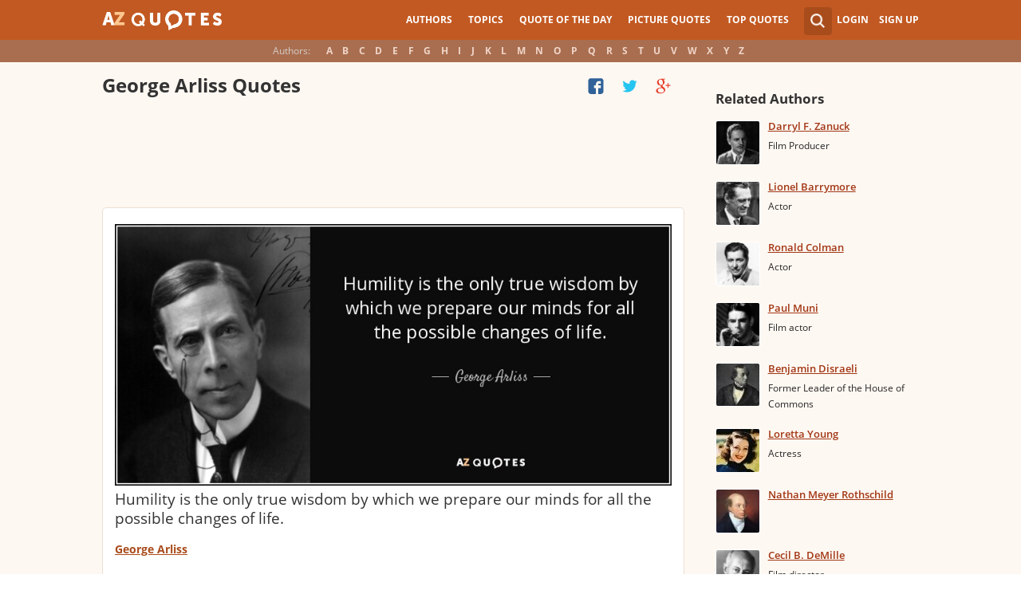

--- FILE ---
content_type: text/html; charset=utf-8
request_url: https://www.google.com/recaptcha/api2/aframe
body_size: 268
content:
<!DOCTYPE HTML><html><head><meta http-equiv="content-type" content="text/html; charset=UTF-8"></head><body><script nonce="I2DukFIBNVjGtrlyOD_aFQ">/** Anti-fraud and anti-abuse applications only. See google.com/recaptcha */ try{var clients={'sodar':'https://pagead2.googlesyndication.com/pagead/sodar?'};window.addEventListener("message",function(a){try{if(a.source===window.parent){var b=JSON.parse(a.data);var c=clients[b['id']];if(c){var d=document.createElement('img');d.src=c+b['params']+'&rc='+(localStorage.getItem("rc::a")?sessionStorage.getItem("rc::b"):"");window.document.body.appendChild(d);sessionStorage.setItem("rc::e",parseInt(sessionStorage.getItem("rc::e")||0)+1);localStorage.setItem("rc::h",'1769219064353');}}}catch(b){}});window.parent.postMessage("_grecaptcha_ready", "*");}catch(b){}</script></body></html>